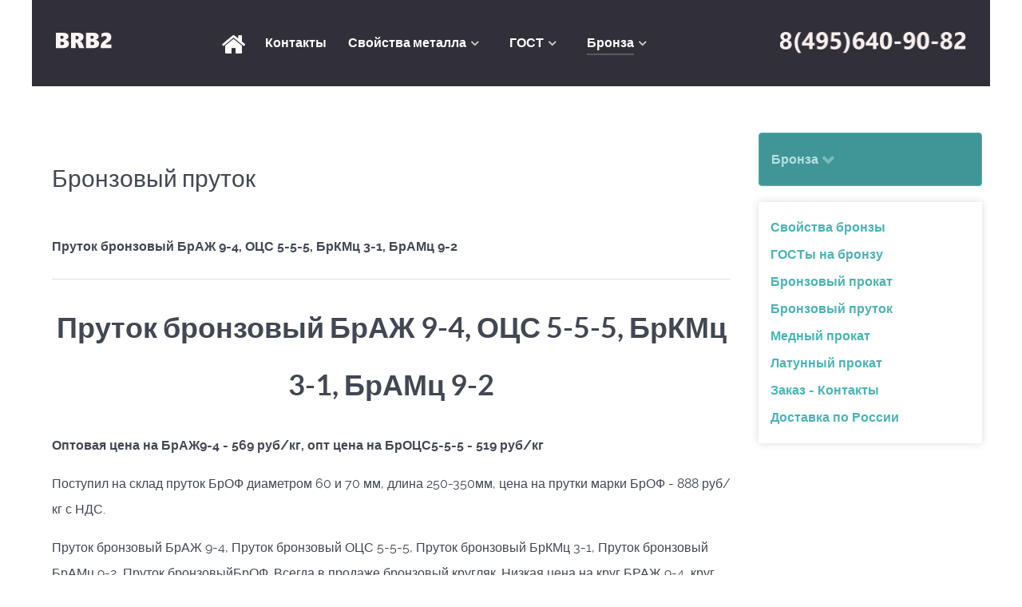

--- FILE ---
content_type: text/html; charset=utf-8
request_url: http://brb2.ru/%D0%B1%D1%80%D0%BE%D0%BD%D0%B7%D0%B0/%D0%BF%D1%80%D1%83%D1%82%D0%BE%D0%BA
body_size: 7353
content:
<!DOCTYPE html>
<html lang="ru-RU" dir="ltr">
        <head>
    
            <meta name="viewport" content="width=device-width, initial-scale=1.0">
        <meta http-equiv="X-UA-Compatible" content="IE=edge" />
        

        
            
         <meta charset="utf-8" />
	<base href="http://brb2.ru/%D0%B1%D1%80%D0%BE%D0%BD%D0%B7%D0%B0/%D0%BF%D1%80%D1%83%D1%82%D0%BE%D0%BA" />
	<meta name="description" content="Купить прутки из бронзы марок БрАЖ9-4, БрБ2, БрКМц3-1, БрОЦС5-5-5, БрАМц9-2 и других с распилом и доставкой по России по низкой цене. Круги бронзовые всех марок идиаметров." />
	<meta name="generator" content="Joomla! - Open Source Content Management" />
	<title>Бронзовый пруток</title>
	<link href="/бронза/пруток?format=feed&amp;type=rss" rel="alternate" type="application/rss+xml" title="RSS 2.0" />
	<link href="/бронза/пруток?format=feed&amp;type=atom" rel="alternate" type="application/atom+xml" title="Atom 1.0" />
	<link href="/favicon.ico" rel="shortcut icon" type="image/vnd.microsoft.icon" />
	<link href="/plugins/system/jcemediabox/css/jcemediabox.min.css?0072da39200af2a5f0dbaf1a155242cd" rel="stylesheet" />
	<link href="/media/gantry5/engines/nucleus/css-compiled/nucleus.css" rel="stylesheet" />
	<link href="/templates/g5_helium/custom/css-compiled/helium_11.css" rel="stylesheet" />
	<link href="/media/gantry5/assets/css/bootstrap-gantry.css" rel="stylesheet" />
	<link href="/media/gantry5/engines/nucleus/css-compiled/joomla.css" rel="stylesheet" />
	<link href="/media/jui/css/icomoon.css" rel="stylesheet" />
	<link href="/media/gantry5/assets/css/font-awesome.min.css" rel="stylesheet" />
	<link href="/templates/g5_helium/custom/css-compiled/helium-joomla_11.css" rel="stylesheet" />
	<link href="/templates/g5_helium/custom/css-compiled/custom_11.css" rel="stylesheet" />
	<script src="/media/jui/js/jquery.min.js?e6428ffd3ca52ef296a4ae7ed77ddae9"></script>
	<script src="/media/jui/js/jquery-noconflict.js?e6428ffd3ca52ef296a4ae7ed77ddae9"></script>
	<script src="/media/jui/js/jquery-migrate.min.js?e6428ffd3ca52ef296a4ae7ed77ddae9"></script>
	<script src="/media/system/js/caption.js?e6428ffd3ca52ef296a4ae7ed77ddae9"></script>
	<script src="/plugins/system/jcemediabox/js/jcemediabox.min.js?d67233ea942db0e502a9d3ca48545fb9"></script>
	<script src="/media/jui/js/bootstrap.min.js?e6428ffd3ca52ef296a4ae7ed77ddae9"></script>
	<script>
jQuery(window).on('load',  function() {
				new JCaption('img.caption');
			});jQuery(document).ready(function(){WfMediabox.init({"base":"\/","theme":"standard","width":"","height":"","lightbox":0,"shadowbox":0,"icons":1,"overlay":1,"overlay_opacity":0.8,"overlay_color":"#000000","transition_speed":500,"close":2,"scrolling":"fixed","labels":{"close":"Close","next":"Next","previous":"Previous","cancel":"Cancel","numbers":"{{numbers}}","numbers_count":"{{current}} of {{total}}","download":"Download"}});});
	</script>
	<link rel="canonical" href="http://brb2.ru/%D0%B1%D1%80%D0%BE%D0%BD%D0%B7%D0%B0/%D0%BF%D1%80%D1%83%D1%82%D0%BE%D0%BA" />

    
                
</head>

    <body class="gantry g-helium-style site com_content view-category layout-blog no-task dir-ltr itemid-161 outline-11 g-offcanvas-left g-default g-style-preset1">
        <!-- Yandex.Metrika counter -->
<script type="text/javascript" >
   (function(m,e,t,r,i,k,a){m[i]=m[i]||function(){(m[i].a=m[i].a||[]).push(arguments)};
   m[i].l=1*new Date();k=e.createElement(t),a=e.getElementsByTagName(t)[0],k.async=1,k.src=r,a.parentNode.insertBefore(k,a)})
   (window, document, "script", "https://mc.yandex.ru/metrika/tag.js", "ym");

   ym(52774492, "init", {
        clickmap:true,
        trackLinks:true,
        accurateTrackBounce:true
   });
</script>
<noscript><div><img src="https://mc.yandex.ru/watch/52774492" style="position:absolute; left:-9999px;" alt="" /></div></noscript>
<!-- /Yandex.Metrika counter -->
<!-- Rating@Mail.ru counter -->
<script type="text/javascript">
var _tmr = window._tmr || (window._tmr = []);
_tmr.push({id: "3089005", type: "pageView", start: (new Date()).getTime()});
(function (d, w, id) {
  if (d.getElementById(id)) return;
  var ts = d.createElement("script"); ts.type = "text/javascript"; ts.async = true; ts.id = id;
  ts.src = "https://top-fwz1.mail.ru/js/code.js";
  var f = function () {var s = d.getElementsByTagName("script")[0]; s.parentNode.insertBefore(ts, s);};
  if (w.opera == "[object Opera]") { d.addEventListener("DOMContentLoaded", f, false); } else { f(); }
})(document, window, "topmailru-code");
</script><noscript><div>
<img src="https://top-fwz1.mail.ru/counter?id=3089005;js=na" style="border:0;position:absolute;left:-9999px;" alt="Top.Mail.Ru" />
</div></noscript>
<!-- //Rating@Mail.ru counter -->
                    

        <div id="g-offcanvas"  data-g-offcanvas-swipe="1" data-g-offcanvas-css3="1">
                        <div class="g-grid">                        

        <div class="g-block size-100">
             <div id="mobile-menu-5697-particle" class="g-content g-particle">            <div id="g-mobilemenu-container" data-g-menu-breakpoint="48rem"></div>
            </div>
        </div>
            </div>
    </div>
        <div id="g-page-surround">
            <div class="g-offcanvas-hide g-offcanvas-toggle" role="navigation" data-offcanvas-toggle aria-controls="g-offcanvas" aria-expanded="false"><i class="fa fa-fw fa-bars"></i></div>                        

                                
        <div class="g-container">        <section id="g-navigation">
                                        <div class="g-grid">                        

        <div class="g-block size-100">
             <div class="g-system-messages">
                                            <div id="system-message-container">
    </div>

            
    </div>
        </div>
            </div>
                            <div class="g-grid">                        

        <div class="g-block size-17">
             <div id="logo-6872-particle" class="g-content g-particle">            <a href="/" target="_self" title="" aria-label="" rel="home" class="g-logo g-logo-helium">
                        <img src="/templates/g5_helium/images/logo/BRB2.png"  alt="" />
            </a>
            </div>
        </div>
                    

        <div class="g-block size-59">
             <div id="menu-3584-particle" class="g-content g-particle">            <nav class="g-main-nav" data-g-hover-expand="true">
        <ul class="g-toplevel">
                                                                                                                
        
                
        
                
        
        <li class="g-menu-item g-menu-item-type-component g-menu-item-105 g-standard  ">
                            <a class="g-menu-item-container" href="/" title="Главная" aria-label="Главная">
                                                <i class="fa fa-home fa-2x" aria-hidden="true"></i>
                                                    <span class="g-menu-item-content">
                            
                    </span>
                                                </a>
                                </li>
    
                                                                                                
        
                
        
                
        
        <li class="g-menu-item g-menu-item-type-component g-menu-item-188 g-standard  ">
                            <a class="g-menu-item-container" href="/контакты">
                                                                <span class="g-menu-item-content">
                                    <span class="g-menu-item-title">Контакты</span>
            
                    </span>
                                                </a>
                                </li>
    
                                                                                                
        
                
        
                
        
        <li class="g-menu-item g-menu-item-type-particle g-menu-item-particle-7wfrr g-standard  ">
                            <div class="g-menu-item-container" data-g-menuparent="">                                                                                        
            <div class="menu-item-particle">
            








    <nav class="g-main-nav" data-g-hover-expand="true">
        <ul class="g-toplevel">
                                                                                                                
        
                
        
                
        
        <li class="g-menu-item g-menu-item-type-component g-menu-item-119 g-parent g-standard g-menu-item-link-parent ">
                            <a class="g-menu-item-container" href="/publ">
                                                                <span class="g-menu-item-content">
                                    <span class="g-menu-item-title">Свойства металла</span>
            
                    </span>
                    <span class="g-menu-parent-indicator" data-g-menuparent=""></span>                            </a>
                                                                            <ul class="g-dropdown g-inactive g-fade g-dropdown-right">
            <li class="g-dropdown-column">
                        <div class="g-grid">
                        <div class="g-block size-100">
            <ul class="g-sublevel">
                <li class="g-level-1 g-go-back">
                    <a class="g-menu-item-container" href="#" data-g-menuparent=""><span>Back</span></a>
                </li>
                                                                                                                    
        
                
        
                
        
        <li class="g-menu-item g-menu-item-type-heading g-menu-item-120 g-parent  ">
                            <div class="g-menu-item-container" data-g-menuparent="">                                                                            <span class="g-nav-header g-menu-item-content">            <span class="g-menu-item-title">Свойства БрОФ</span>
            </span>
                                        <span class="g-menu-parent-indicator"></span>                            </div>                                                                <ul class="g-dropdown g-inactive g-fade g-dropdown-right">
            <li class="g-dropdown-column">
                        <div class="g-grid">
                        <div class="g-block size-100">
            <ul class="g-sublevel">
                <li class="g-level-2 g-go-back">
                    <a class="g-menu-item-container" href="#" data-g-menuparent=""><span>Back</span></a>
                </li>
                                                                                                                    
        
                
        
                
        
        <li class="g-menu-item g-menu-item-type-component g-menu-item-121  ">
                            <a class="g-menu-item-container" href="/publ/svojstva_brof/1-1-0-9">
                                                                <span class="g-menu-item-content">
                                    <span class="g-menu-item-title">Свойства БрОФ</span>
            
                    </span>
                                                </a>
                                </li>
    
    
            </ul>
        </div>
            </div>

            </li>
        </ul>
            </li>
    
                                                                                                
        
                
        
                
        
        <li class="g-menu-item g-menu-item-type-heading g-menu-item-122 g-parent  ">
                            <div class="g-menu-item-container" data-g-menuparent="">                                                                            <span class="g-nav-header g-menu-item-content">            <span class="g-menu-item-title">Свойства БрОЦС</span>
            </span>
                                        <span class="g-menu-parent-indicator"></span>                            </div>                                                                <ul class="g-dropdown g-inactive g-fade g-dropdown-right">
            <li class="g-dropdown-column">
                        <div class="g-grid">
                        <div class="g-block size-100">
            <ul class="g-sublevel">
                <li class="g-level-2 g-go-back">
                    <a class="g-menu-item-container" href="#" data-g-menuparent=""><span>Back</span></a>
                </li>
                                                                                                                    
        
                
        
                
        
        <li class="g-menu-item g-menu-item-type-component g-menu-item-123  ">
                            <a class="g-menu-item-container" href="/publ/svojstva_brocs/1-1-0-8">
                                                                <span class="g-menu-item-content">
                                    <span class="g-menu-item-title">Свойства БрОЦС</span>
            
                    </span>
                                                </a>
                                </li>
    
    
            </ul>
        </div>
            </div>

            </li>
        </ul>
            </li>
    
                                                                                                
        
                
        
                
        
        <li class="g-menu-item g-menu-item-type-heading g-menu-item-124 g-parent  ">
                            <div class="g-menu-item-container" data-g-menuparent="">                                                                            <span class="g-nav-header g-menu-item-content">            <span class="g-menu-item-title">Свойства БрКМц</span>
            </span>
                                        <span class="g-menu-parent-indicator"></span>                            </div>                                                                <ul class="g-dropdown g-inactive g-fade g-dropdown-right">
            <li class="g-dropdown-column">
                        <div class="g-grid">
                        <div class="g-block size-100">
            <ul class="g-sublevel">
                <li class="g-level-2 g-go-back">
                    <a class="g-menu-item-container" href="#" data-g-menuparent=""><span>Back</span></a>
                </li>
                                                                                                                    
        
                
        
                
        
        <li class="g-menu-item g-menu-item-type-component g-menu-item-125  ">
                            <a class="g-menu-item-container" href="/publ/svojstva_brkmc/1-1-0-7">
                                                                <span class="g-menu-item-content">
                                    <span class="g-menu-item-title">Свойства БрКМц</span>
            
                    </span>
                                                </a>
                                </li>
    
    
            </ul>
        </div>
            </div>

            </li>
        </ul>
            </li>
    
                                                                                                
        
                
        
                
        
        <li class="g-menu-item g-menu-item-type-heading g-menu-item-126 g-parent  ">
                            <div class="g-menu-item-container" data-g-menuparent="">                                                                            <span class="g-nav-header g-menu-item-content">            <span class="g-menu-item-title">Свойства БрАЖ9-4</span>
            </span>
                                        <span class="g-menu-parent-indicator"></span>                            </div>                                                                <ul class="g-dropdown g-inactive g-fade g-dropdown-right">
            <li class="g-dropdown-column">
                        <div class="g-grid">
                        <div class="g-block size-100">
            <ul class="g-sublevel">
                <li class="g-level-2 g-go-back">
                    <a class="g-menu-item-container" href="#" data-g-menuparent=""><span>Back</span></a>
                </li>
                                                                                                                    
        
                
        
                
        
        <li class="g-menu-item g-menu-item-type-component g-menu-item-127  ">
                            <a class="g-menu-item-container" href="/publ/bronza_brazh_svoistva/1-1-0-6">
                                                                <span class="g-menu-item-content">
                                    <span class="g-menu-item-title">Свойства БрАЖ9-4</span>
            
                    </span>
                                                </a>
                                </li>
    
    
            </ul>
        </div>
            </div>

            </li>
        </ul>
            </li>
    
                                                                                                
        
                
        
                
        
        <li class="g-menu-item g-menu-item-type-heading g-menu-item-128 g-parent  ">
                            <div class="g-menu-item-container" data-g-menuparent="">                                                                            <span class="g-nav-header g-menu-item-content">            <span class="g-menu-item-title">Физические свойства бронзы</span>
            </span>
                                        <span class="g-menu-parent-indicator"></span>                            </div>                                                                <ul class="g-dropdown g-inactive g-fade g-dropdown-right">
            <li class="g-dropdown-column">
                        <div class="g-grid">
                        <div class="g-block size-100">
            <ul class="g-sublevel">
                <li class="g-level-2 g-go-back">
                    <a class="g-menu-item-container" href="#" data-g-menuparent=""><span>Back</span></a>
                </li>
                                                                                                                    
        
                
        
                
        
        <li class="g-menu-item g-menu-item-type-component g-menu-item-129  ">
                            <a class="g-menu-item-container" href="/publ/fizicheskie_svojstva_bronzy_bronzovykh_splavov/1-1-0-5">
                                                                <span class="g-menu-item-content">
                                    <span class="g-menu-item-title">Физические свойства бронзы</span>
            
                    </span>
                                                </a>
                                </li>
    
    
            </ul>
        </div>
            </div>

            </li>
        </ul>
            </li>
    
                                                                                                
        
                
        
                
        
        <li class="g-menu-item g-menu-item-type-component g-menu-item-132  ">
                            <a class="g-menu-item-container" href="/publ/1-1-0-2">
                                                                <span class="g-menu-item-content">
                                    <span class="g-menu-item-title">БРОНЗА - СОСТАВ БРОНЗ, СВОЙСТВА БРОНЗ, ПЛОТНОСТЬ БРОНЗЫ</span>
            
                    </span>
                                                </a>
                                </li>
    
                                                                                                
        
                
        
                
        
        <li class="g-menu-item g-menu-item-type-component g-menu-item-130  ">
                            <a class="g-menu-item-container" href="/publ/1-1-0-4">
                                                                <span class="g-menu-item-content">
                                    <span class="g-menu-item-title">Сплавы на медной основе - бронзы, латуни</span>
            
                    </span>
                                                </a>
                                </li>
    
                                                                                                
        
                
        
                
        
        <li class="g-menu-item g-menu-item-type-component g-menu-item-131  ">
                            <a class="g-menu-item-container" href="/publ/1-1-0-3">
                                                                <span class="g-menu-item-content">
                                    <span class="g-menu-item-title">Основные свойства бронзы БрБ2</span>
            
                    </span>
                                                </a>
                                </li>
    
                                                                                                
        
                
        
                
        
        <li class="g-menu-item g-menu-item-type-component g-menu-item-133  ">
                            <a class="g-menu-item-container" href="/publ/1-1-0-1">
                                                                <span class="g-menu-item-content">
                                    <span class="g-menu-item-title">Сварка бронзы</span>
            
                    </span>
                                                </a>
                                </li>
    
                                                                                                
        
                
        
                
        
        <li class="g-menu-item g-menu-item-type-heading g-menu-item-142 g-parent  ">
                            <div class="g-menu-item-container" data-g-menuparent="">                                                                            <span class="g-nav-header g-menu-item-content">            <span class="g-menu-item-title">Метод непрерывного литья бронзы</span>
            </span>
                                        <span class="g-menu-parent-indicator"></span>                            </div>                                                                <ul class="g-dropdown g-inactive g-fade g-dropdown-right">
            <li class="g-dropdown-column">
                        <div class="g-grid">
                        <div class="g-block size-100">
            <ul class="g-sublevel">
                <li class="g-level-2 g-go-back">
                    <a class="g-menu-item-container" href="#" data-g-menuparent=""><span>Back</span></a>
                </li>
                                                                                                                    
        
                
        
                
        
        <li class="g-menu-item g-menu-item-type-component g-menu-item-143  ">
                            <a class="g-menu-item-container" href="/publ/metod_nepreryvnogo_litja_bronzy/1-1-0-13">
                                                                <span class="g-menu-item-content">
                                    <span class="g-menu-item-title">Метод непрерывного литья бронзы</span>
            
                    </span>
                                                </a>
                                </li>
    
    
            </ul>
        </div>
            </div>

            </li>
        </ul>
            </li>
    
                                                                                                
        
                
        
                
        
        <li class="g-menu-item g-menu-item-type-heading g-menu-item-144 g-parent  ">
                            <div class="g-menu-item-container" data-g-menuparent="">                                                                            <span class="g-nav-header g-menu-item-content">            <span class="g-menu-item-title">Применение алюминиевых бронз</span>
            </span>
                                        <span class="g-menu-parent-indicator"></span>                            </div>                                                                <ul class="g-dropdown g-inactive g-fade g-dropdown-right">
            <li class="g-dropdown-column">
                        <div class="g-grid">
                        <div class="g-block size-100">
            <ul class="g-sublevel">
                <li class="g-level-2 g-go-back">
                    <a class="g-menu-item-container" href="#" data-g-menuparent=""><span>Back</span></a>
                </li>
                                                                                                                    
        
                
        
                
        
        <li class="g-menu-item g-menu-item-type-component g-menu-item-145  ">
                            <a class="g-menu-item-container" href="/publ/primenenie_aljuminievykh_bronz/1-1-0-12">
                                                                <span class="g-menu-item-content">
                                    <span class="g-menu-item-title">Применение алюминиевых бронз</span>
            
                    </span>
                                                </a>
                                </li>
    
    
            </ul>
        </div>
            </div>

            </li>
        </ul>
            </li>
    
                                                                                                
        
                
        
                
        
        <li class="g-menu-item g-menu-item-type-heading g-menu-item-146 g-parent  ">
                            <div class="g-menu-item-container" data-g-menuparent="">                                                                            <span class="g-nav-header g-menu-item-content">            <span class="g-menu-item-title">Никельсодержащие нержавеющие стали</span>
            </span>
                                        <span class="g-menu-parent-indicator"></span>                            </div>                                                                <ul class="g-dropdown g-inactive g-fade g-dropdown-right">
            <li class="g-dropdown-column">
                        <div class="g-grid">
                        <div class="g-block size-100">
            <ul class="g-sublevel">
                <li class="g-level-2 g-go-back">
                    <a class="g-menu-item-container" href="#" data-g-menuparent=""><span>Back</span></a>
                </li>
                                                                                                                    
        
                
        
                
        
        <li class="g-menu-item g-menu-item-type-component g-menu-item-147  ">
                            <a class="g-menu-item-container" href="/publ/nikelsoderzhashhie_nerzhavejushhie_stali/1-1-0-11">
                                                                <span class="g-menu-item-content">
                                    <span class="g-menu-item-title">Никельсодержащие нержавеющие стали</span>
            
                    </span>
                                                </a>
                                </li>
    
    
            </ul>
        </div>
            </div>

            </li>
        </ul>
            </li>
    
                                                                                                
        
                
        
                
        
        <li class="g-menu-item g-menu-item-type-heading g-menu-item-138 g-parent  ">
                            <div class="g-menu-item-container" data-g-menuparent="">                                                                            <span class="g-nav-header g-menu-item-content">            <span class="g-menu-item-title">Бронза БрАМц9-2 - свойства и применение</span>
            </span>
                                        <span class="g-menu-parent-indicator"></span>                            </div>                                                                <ul class="g-dropdown g-inactive g-fade g-dropdown-right">
            <li class="g-dropdown-column">
                        <div class="g-grid">
                        <div class="g-block size-100">
            <ul class="g-sublevel">
                <li class="g-level-2 g-go-back">
                    <a class="g-menu-item-container" href="#" data-g-menuparent=""><span>Back</span></a>
                </li>
                                                                                                                    
        
                
        
                
        
        <li class="g-menu-item g-menu-item-type-component g-menu-item-139  ">
                            <a class="g-menu-item-container" href="/publ/bronza_bramc9_2_svojstva_i_primenenie/1-1-0-15">
                                                                <span class="g-menu-item-content">
                                    <span class="g-menu-item-title">Бронза БрАМц9-2</span>
            
                    </span>
                                                </a>
                                </li>
    
    
            </ul>
        </div>
            </div>

            </li>
        </ul>
            </li>
    
                                                                                                
        
                
        
                
        
        <li class="g-menu-item g-menu-item-type-heading g-menu-item-140 g-parent  ">
                            <div class="g-menu-item-container" data-g-menuparent="">                                                                            <span class="g-nav-header g-menu-item-content">            <span class="g-menu-item-title">Применение БрОЦС5-5-5</span>
            </span>
                                        <span class="g-menu-parent-indicator"></span>                            </div>                                                                <ul class="g-dropdown g-inactive g-fade g-dropdown-right">
            <li class="g-dropdown-column">
                        <div class="g-grid">
                        <div class="g-block size-100">
            <ul class="g-sublevel">
                <li class="g-level-2 g-go-back">
                    <a class="g-menu-item-container" href="#" data-g-menuparent=""><span>Back</span></a>
                </li>
                                                                                                                    
        
                
        
                
        
        <li class="g-menu-item g-menu-item-type-component g-menu-item-141  ">
                            <a class="g-menu-item-container" href="/publ/primenenie_brocs5_5_5/1-1-0-14">
                                                                <span class="g-menu-item-content">
                                    <span class="g-menu-item-title">Применение БрОЦС 5-5-5</span>
            
                    </span>
                                                </a>
                                </li>
    
    
            </ul>
        </div>
            </div>

            </li>
        </ul>
            </li>
    
                                                                                                
        
                
        
                
        
        <li class="g-menu-item g-menu-item-type-heading g-menu-item-148 g-parent  ">
                            <div class="g-menu-item-container" data-g-menuparent="">                                                                            <span class="g-nav-header g-menu-item-content">            <span class="g-menu-item-title">Производство меди</span>
            </span>
                                        <span class="g-menu-parent-indicator"></span>                            </div>                                                                <ul class="g-dropdown g-inactive g-fade g-dropdown-right">
            <li class="g-dropdown-column">
                        <div class="g-grid">
                        <div class="g-block size-100">
            <ul class="g-sublevel">
                <li class="g-level-2 g-go-back">
                    <a class="g-menu-item-container" href="#" data-g-menuparent=""><span>Back</span></a>
                </li>
                                                                                                                    
        
                
        
                
        
        <li class="g-menu-item g-menu-item-type-component g-menu-item-149  ">
                            <a class="g-menu-item-container" href="/publ/proizvodstvo_medi/1-1-0-10">
                                                                <span class="g-menu-item-content">
                                    <span class="g-menu-item-title">Производство меди</span>
            
                    </span>
                                                </a>
                                </li>
    
    
            </ul>
        </div>
            </div>

            </li>
        </ul>
            </li>
    
                                                                                                
        
                
        
                
        
        <li class="g-menu-item g-menu-item-type-heading g-menu-item-135 g-parent  ">
                            <div class="g-menu-item-container" data-g-menuparent="">                                                                            <span class="g-nav-header g-menu-item-content">            <span class="g-menu-item-title">Латунь</span>
            </span>
                                        <span class="g-menu-parent-indicator"></span>                            </div>                                                                <ul class="g-dropdown g-inactive g-fade g-dropdown-right">
            <li class="g-dropdown-column">
                        <div class="g-grid">
                        <div class="g-block size-100">
            <ul class="g-sublevel">
                <li class="g-level-2 g-go-back">
                    <a class="g-menu-item-container" href="#" data-g-menuparent=""><span>Back</span></a>
                </li>
                                                                                                                    
        
                
        
                
        
        <li class="g-menu-item g-menu-item-type-heading g-menu-item-136 g-parent  ">
                            <div class="g-menu-item-container" data-g-menuparent="">                                                                            <span class="g-nav-header g-menu-item-content">            <span class="g-menu-item-title">Латунь Л63</span>
            </span>
                                        <span class="g-menu-parent-indicator"></span>                            </div>                                                                <ul class="g-dropdown g-inactive g-fade g-dropdown-right">
            <li class="g-dropdown-column">
                        <div class="g-grid">
                        <div class="g-block size-100">
            <ul class="g-sublevel">
                <li class="g-level-3 g-go-back">
                    <a class="g-menu-item-container" href="#" data-g-menuparent=""><span>Back</span></a>
                </li>
                                                                                                                    
        
                
        
                
        
        <li class="g-menu-item g-menu-item-type-component g-menu-item-137  ">
                            <a class="g-menu-item-container" href="/publ/latun/latun_l63/2-1-0-16">
                                                                <span class="g-menu-item-content">
                                    <span class="g-menu-item-title">Латунь Л63</span>
            
                    </span>
                                                </a>
                                </li>
    
    
            </ul>
        </div>
            </div>

            </li>
        </ul>
            </li>
    
    
            </ul>
        </div>
            </div>

            </li>
        </ul>
            </li>
    
    
            </ul>
        </div>
            </div>

            </li>
        </ul>
            </li>
    
    
        </ul>
    </nav>
    </div>
    
                                                                    </div>                    </li>
    
                                                                                                
        
                
        
                
        
        <li class="g-menu-item g-menu-item-type-particle g-menu-item-particle-tp1iu g-standard  ">
                            <div class="g-menu-item-container" data-g-menuparent="">                                                                                        
            <div class="menu-item-particle">
            








    <nav class="g-main-nav" data-g-hover-expand="true">
        <ul class="g-toplevel">
                                                                                                                
        
                
        
                
        
        <li class="g-menu-item g-menu-item-type-component g-menu-item-150 g-parent g-standard g-menu-item-link-parent ">
                            <a class="g-menu-item-container" href="/load">
                                                                <span class="g-menu-item-content">
                                    <span class="g-menu-item-title">ГОСТ</span>
            
                    </span>
                    <span class="g-menu-parent-indicator" data-g-menuparent=""></span>                            </a>
                                                                            <ul class="g-dropdown g-inactive g-fade g-dropdown-right">
            <li class="g-dropdown-column">
                        <div class="g-grid">
                        <div class="g-block size-100">
            <ul class="g-sublevel">
                <li class="g-level-1 g-go-back">
                    <a class="g-menu-item-container" href="#" data-g-menuparent=""><span>Back</span></a>
                </li>
                                                                                                                    
        
                
        
                
        
        <li class="g-menu-item g-menu-item-type-component g-menu-item-151  ">
                            <a class="g-menu-item-container" href="/load/1-1-0-7">
                                                                <span class="g-menu-item-content">
                                    <span class="g-menu-item-title">ГОСТ 15835-70</span>
            
                    </span>
                                                </a>
                                </li>
    
                                                                                                
        
                
        
                
        
        <li class="g-menu-item g-menu-item-type-component g-menu-item-152  ">
                            <a class="g-menu-item-container" href="/load/1-1-0-6">
                                                                <span class="g-menu-item-content">
                                    <span class="g-menu-item-title">ГОСТ 15834-77</span>
            
                    </span>
                                                </a>
                                </li>
    
                                                                                                
        
                
        
                
        
        <li class="g-menu-item g-menu-item-type-component g-menu-item-153  ">
                            <a class="g-menu-item-container" href="/load/1-1-0-5">
                                                                <span class="g-menu-item-content">
                                    <span class="g-menu-item-title">ГОСТ 15471-77</span>
            
                    </span>
                                                </a>
                                </li>
    
                                                                                                
        
                
        
                
        
        <li class="g-menu-item g-menu-item-type-component g-menu-item-154  ">
                            <a class="g-menu-item-container" href="/load/1-1-0-4">
                                                                <span class="g-menu-item-content">
                                    <span class="g-menu-item-title">ГОСТ 4748-92 БрКМц3-1 </span>
            
                    </span>
                                                </a>
                                </li>
    
                                                                                                
        
                
        
                
        
        <li class="g-menu-item g-menu-item-type-component g-menu-item-155  ">
                            <a class="g-menu-item-container" href="/load/1-1-0-3">
                                                                <span class="g-menu-item-content">
                                    <span class="g-menu-item-title">ГОСТ 1595-90 </span>
            
                    </span>
                                                </a>
                                </li>
    
                                                                                                
        
                
        
                
        
        <li class="g-menu-item g-menu-item-type-component g-menu-item-156  ">
                            <a class="g-menu-item-container" href="/load/1-1-0-2">
                                                                <span class="g-menu-item-content">
                                    <span class="g-menu-item-title">ГОСТ 1789-70  ПОЛОСЫ И ЛЕНТЫ ИЗ БЕРИЛЛИЕВОЙ БРОНЗЫ</span>
            
                    </span>
                                                </a>
                                </li>
    
                                                                                                
        
                
        
                
        
        <li class="g-menu-item g-menu-item-type-component g-menu-item-157  ">
                            <a class="g-menu-item-container" href="/load/1-1-0-1">
                                                                <span class="g-menu-item-content">
                                    <span class="g-menu-item-title">ГОСТ 5222-72</span>
            
                    </span>
                                                </a>
                                </li>
    
    
            </ul>
        </div>
            </div>

            </li>
        </ul>
            </li>
    
    
        </ul>
    </nav>
    </div>
    
                                                                    </div>                    </li>
    
                                                                                                
        
                
        
                
        
        <li class="g-menu-item g-menu-item-type-particle g-menu-item-particle-uc1nt g-standard  ">
                            <div class="g-menu-item-container" data-g-menuparent="">                                                                                        
            <div class="menu-item-particle">
            








    <nav class="g-main-nav" data-g-hover-expand="true">
        <ul class="g-toplevel">
                                                                                                                
        
                
        
                
        
        <li class="g-menu-item g-menu-item-type-component g-menu-item-194 g-parent active g-standard g-menu-item-link-parent ">
                            <a class="g-menu-item-container" href="/бронза">
                                                                <span class="g-menu-item-content">
                                    <span class="g-menu-item-title">Бронза</span>
            
                    </span>
                    <span class="g-menu-parent-indicator" data-g-menuparent=""></span>                            </a>
                                                                            <ul class="g-dropdown g-inactive g-fade g-dropdown-right">
            <li class="g-dropdown-column">
                        <div class="g-grid">
                        <div class="g-block size-100">
            <ul class="g-sublevel">
                <li class="g-level-1 g-go-back">
                    <a class="g-menu-item-container" href="#" data-g-menuparent=""><span>Back</span></a>
                </li>
                                                                                                                    
        
                
        
                
        
        <li class="g-menu-item g-menu-item-type-component g-menu-item-161 g-parent active g-menu-item-link-parent ">
                            <a class="g-menu-item-container" href="/бронза/пруток">
                                                                <span class="g-menu-item-content">
                                    <span class="g-menu-item-title">Бронзовый пруток</span>
            
                    </span>
                    <span class="g-menu-parent-indicator" data-g-menuparent=""></span>                            </a>
                                                                            <ul class="g-dropdown g-inactive g-fade g-dropdown-right">
            <li class="g-dropdown-column">
                        <div class="g-grid">
                        <div class="g-block size-100">
            <ul class="g-sublevel">
                <li class="g-level-2 g-go-back">
                    <a class="g-menu-item-container" href="#" data-g-menuparent=""><span>Back</span></a>
                </li>
                                                                                                                    
        
                
        
                
        
        <li class="g-menu-item g-menu-item-type-component g-menu-item-162  ">
                            <a class="g-menu-item-container" href="/бронза/пруток/броф">
                                                                <span class="g-menu-item-content">
                                    <span class="g-menu-item-title">Пруток БрОФ</span>
            
                    </span>
                                                </a>
                                </li>
    
                                                                                                
        
                
        
                
        
        <li class="g-menu-item g-menu-item-type-component g-menu-item-195  ">
                            <a class="g-menu-item-container" href="/бронза/пруток/браж">
                                                                <span class="g-menu-item-content">
                                    <span class="g-menu-item-title">Пруток БрАЖ9-4</span>
            
                    </span>
                                                </a>
                                </li>
    
                                                                                                
        
                
        
                
        
        <li class="g-menu-item g-menu-item-type-component g-menu-item-196  ">
                            <a class="g-menu-item-container" href="/бронза/пруток/оцс">
                                                                <span class="g-menu-item-content">
                                    <span class="g-menu-item-title">Пруток ОЦС5-5-5</span>
            
                    </span>
                                                </a>
                                </li>
    
                                                                                                
        
                
        
                
        
        <li class="g-menu-item g-menu-item-type-component g-menu-item-197  ">
                            <a class="g-menu-item-container" href="/бронза/пруток/брб2">
                                                                <span class="g-menu-item-content">
                                    <span class="g-menu-item-title">Пруток БрБ2</span>
            
                    </span>
                                                </a>
                                </li>
    
                                                                                                
        
                
        
                
        
        <li class="g-menu-item g-menu-item-type-component g-menu-item-198  ">
                            <a class="g-menu-item-container" href="/бронза/пруток/бркмц3-1">
                                                                <span class="g-menu-item-content">
                                    <span class="g-menu-item-title">Пруток БрКМц3-1</span>
            
                    </span>
                                                </a>
                                </li>
    
                                                                                                
        
                
        
                
        
        <li class="g-menu-item g-menu-item-type-component g-menu-item-199  ">
                            <a class="g-menu-item-container" href="/бронза/пруток/брамц9-2">
                                                                <span class="g-menu-item-content">
                                    <span class="g-menu-item-title">Пруток БрАМц9-2</span>
            
                    </span>
                                                </a>
                                </li>
    
    
            </ul>
        </div>
            </div>

            </li>
        </ul>
            </li>
    
                                                                                                
        
                
        
                
        
        <li class="g-menu-item g-menu-item-type-component g-menu-item-163  ">
                            <a class="g-menu-item-container" href="/бронза/втулка">
                                                                <span class="g-menu-item-content">
                                    <span class="g-menu-item-title">Бронзовая втулка</span>
            
                    </span>
                                                </a>
                                </li>
    
                                                                                                
        
                
        
                
        
        <li class="g-menu-item g-menu-item-type-component g-menu-item-164  ">
                            <a class="g-menu-item-container" href="/бронза/проволока">
                                                                <span class="g-menu-item-content">
                                    <span class="g-menu-item-title">Бронзовая проволока</span>
            
                    </span>
                                                </a>
                                </li>
    
                                                                                                
        
                
        
                
        
        <li class="g-menu-item g-menu-item-type-component g-menu-item-165  ">
                            <a class="g-menu-item-container" href="/бронза/лента">
                                                                <span class="g-menu-item-content">
                                    <span class="g-menu-item-title">Бронзовая лента</span>
            
                    </span>
                                                </a>
                                </li>
    
    
            </ul>
        </div>
            </div>

            </li>
        </ul>
            </li>
    
    
        </ul>
    </nav>
    </div>
    
                                                                    </div>                    </li>
    
    
        </ul>
    </nav>
            </div>
        </div>
                    

        <div class="g-block size-24">
             <div id="logo-7359-particle" class="g-content g-particle">            <a href="/" target="_self" title="" aria-label="" rel="home" class="g-logo g-logo-helium">
                        <img src="/templates/g5_helium/images/logo/BRB2-tel-office.png"  alt="" />
            </a>
            </div>
        </div>
            </div>
            
    </section></div>
                
                                
    
    
            <div class="g-container">    <section id="g-container-main" class="g-wrapper">
                            <div class="g-grid">                        

        <div class="g-block size-75">
             <main id="g-mainbar">
                                        <div class="g-grid">                        

        <div class="g-block size-100">
             <div class="g-content">
                                                            <div class="platform-content row-fluid"><div class="span12"><div class="blog" itemscope itemtype="https://schema.org/Blog">
	
			<h2> 							<span class="subheading-category">Бронзовый пруток</span>
					</h2>
		
	
			<div class="category-desc clearfix">
													<p><b>Пруток бронзовый БрАЖ 9-4, ОЦС 5-5-5, БрКМц 3-1, БрАМц 9-2</b></p>
<hr id="system-readmore" />
<h1 style="text-align: center;"><b>Пруток бронзовый БрАЖ 9-4, ОЦС 5-5-5, БрКМц 3-1, БрАМц 9-2</b></h1>
<p><strong>Оптовая цена на&nbsp;БрАЖ9-4 - 569 руб/кг, опт цена на&nbsp;БрОЦС5-5-5 - 519 руб/кг</strong></p>
<p>Поступил на склад пруток БрОФ диаметром 60 и 70 мм, длина 250-350мм, цена на прутки марки БрОФ - 888 руб/кг с НДС.</p>
<p>Пруток бронзовый БрАЖ 9-4, Пруток бронзовый ОЦС 5-5-5, Пруток бронзовый БрКМц 3-1, Пруток бронзовый БрАМц 9-2, Пруток бронзовыйБрОФ. Всегда в продаже бронзовый кругляк. Низкая цена на круг БРАЖ 9-4, круг ОЦС 5-5-5, круг БрКМц 3-1.</p>
<ul>
<li><a class="jcepopup zoom-right" href="/images/SKLAD/BRAZH.pdf" data-mediabox="1" data-mediabox-width="900" data-mediabox-height="500">Наличие прутка БрАЖ</a></li>
<li><a class="jcepopup zoom-right" href="/images/SKLAD/BROZS.pdf" data-mediabox="1" data-mediabox-width="900" data-mediabox-height="600">Наличие прутка ОЦС</a></li>
<li><a class="jcepopup zoom-right" href="/images/SKLAD/BRB2.pdf" data-mediabox="1" data-mediabox-width="900" data-mediabox-height="600">Наличие прутка БрБ2</a></li>
<li><a class="jcepopup zoom-right" href="/images/SKLAD/BRKMZ.pdf" data-mediabox="1" data-mediabox-width="900" data-mediabox-height="600">Наличие прутка БрКМц</a></li>
<li><a class="jcepopup zoom-right" href="/images/SKLAD/BRAMZ.pdf" data-mediabox="1" data-mediabox-width="900" data-mediabox-height="600">Наличие прутка БрАМц</a></li>
</ul>
<div align="center"><b>Прокат бронза круг БрАЖ9-4 Ø50мм, цена 579 руб/кг, в наличии на складе 1,9 тн. Регулярные поставки бронзового прутка.</b></div>
<p><a title="Заказ цветного металла" href="http://poliasmet.ru" target="_blank" rel="noopener">Купить бронзу, латунь, медь, алюминий, титан, никель, цинк</a></p>
<p>Прайс-лист на бронзовый пруток <br />&nbsp;</p>
<table border="2" align="center">
<tbody>
<tr>
<td>
<p><strong>Марка бронзового прутка</strong></p>
</td>
<td>
<p>Диаметры, мм</p>
</td>
<td>
<p>Цена с НДС</p>
</td>
</tr>
<tr>
<td>Бронзовый пруток БрАЖ9-4</td>
<td>16мм-350мм</td>
<td>589</td>
</tr>
<tr>
<td>Бронзовый пруток БрОЦС5-5-5</td>
<td>20мм-250мм</td>
<td>529</td>
</tr>
<tr>
<td>Бронзовый пруток БрАМц9-2</td>
<td>12мм-150мм</td>
<td>629</td>
</tr>
<tr>
<td>Бронзовый пруток БрКМц 3-1</td>
<td>5мм-120мм</td>
<td>1299</td>
</tr>
<tr>
<td>Бронзовый пруток БрБ2</td>
<td>5мм-120мм</td>
<td>4779</td>
</tr>
<tr>
<td>Бронзовый пруток БрОФ</td>
<td>20мм-220мм</td>
<td>889</td>
</tr>
</tbody>
</table>
<p align="center">Цена на бронзовый круг на 17.07.2019</p>
<p>Бронзовый пруток БрАЖ, ОЦС, БрКМц, БрБ2, БрАМц, БрОФ со склада в Москве.</p>								</div>
	
	
		
	
																	<div class="items-row cols-2 row-0 row-fluid clearfix">
						<div class="span6">
				<div class="item column-1"
					itemprop="blogPost" itemscope itemtype="https://schema.org/BlogPosting">
					

	<div class="page-header">
					<h2 itemprop="name">
									<a href="/бронза/пруток/брб2" itemprop="url">
						Пруток БрБ2					</a>
							</h2>
				
		
				
			</div>







<p>Пруток БрБ2 купить из наличия по выгодной цене.</p>




				</div>
				<!-- end item -->
							</div><!-- end span -->
														<div class="span6">
				<div class="item column-2"
					itemprop="blogPost" itemscope itemtype="https://schema.org/BlogPosting">
					

	<div class="page-header">
					<h2 itemprop="name">
									<a href="/бронза/пруток/оцс" itemprop="url">
						Пруток ОЦС5-5-5					</a>
							</h2>
				
		
				
			</div>







<p>Пруток БРОЦС5-5-5 купить из наличия по выгодной цене.</p>




				</div>
				<!-- end item -->
							</div><!-- end span -->
							</div><!-- end row -->
																			<div class="items-row cols-2 row-1 row-fluid clearfix">
						<div class="span6">
				<div class="item column-1"
					itemprop="blogPost" itemscope itemtype="https://schema.org/BlogPosting">
					

	<div class="page-header">
					<h2 itemprop="name">
									<a href="/бронза/пруток/бркмц3-1" itemprop="url">
						Пруток БрКМц3-1					</a>
							</h2>
				
		
				
			</div>







<p>Пруток БрКМц3-1 купить из наличия по выгодной цене.</p>




				</div>
				<!-- end item -->
							</div><!-- end span -->
														<div class="span6">
				<div class="item column-2"
					itemprop="blogPost" itemscope itemtype="https://schema.org/BlogPosting">
					

	<div class="page-header">
					<h2 itemprop="name">
									<a href="/бронза/пруток/браж" itemprop="url">
						Пруток БрАЖ9-4					</a>
							</h2>
				
		
				
			</div>







<p>Пруток БрАЖ9-4 купить из наличия по выгодной цене.</p>




				</div>
				<!-- end item -->
							</div><!-- end span -->
							</div><!-- end row -->
																			<div class="items-row cols-2 row-2 row-fluid clearfix">
						<div class="span6">
				<div class="item column-1"
					itemprop="blogPost" itemscope itemtype="https://schema.org/BlogPosting">
					

	<div class="page-header">
					<h2 itemprop="name">
									<a href="/бронза/пруток/брамц9-2" itemprop="url">
						Пруток БрАМц9-2					</a>
							</h2>
				
		
				
			</div>







<p>Пруток БрАМц9-2 купить из наличия со склада по выгодной цене.</p>




				</div>
				<!-- end item -->
							</div><!-- end span -->
														<div class="span6">
				<div class="item column-2"
					itemprop="blogPost" itemscope itemtype="https://schema.org/BlogPosting">
					

	<div class="page-header">
					<h2 itemprop="name">
									<a href="/бронза/пруток/броф" itemprop="url">
						Пруток БрОФ					</a>
							</h2>
				
		
				
			</div>







<p>Бронзовый <strong>пруток БрОФ7-0,2 и БРОФ 10-1</strong> купить из наличия по выгодной цене.<strong><br /></strong></p>




				</div>
				<!-- end item -->
							</div><!-- end span -->
							</div><!-- end row -->
						
	
		</div></div></div>
    
            
    </div>
        </div>
            </div>
            
    </main>
        </div>
                    

        <div class="g-block size-25">
             <aside id="g-sidebar">
                                        <div class="g-grid">                        

        <div class="g-block size-100 box1 rounded box-outline">
             <div id="menu-9275-particle" class="g-content g-particle">            <nav class="g-main-nav" data-g-hover-expand="true">
        <ul class="g-toplevel">
                                                                                                                
        
                
        
                
        
        <li class="g-menu-item g-menu-item-type-component g-menu-item-194 g-parent active g-standard g-menu-item-link-parent " title="Бронза">
                            <a class="g-menu-item-container" href="/бронза">
                                                                <span class="g-menu-item-content">
                                    <span class="g-menu-item-title">Бронза</span>
            
                    </span>
                    <span class="g-menu-parent-indicator" data-g-menuparent=""></span>                            </a>
                                                                            <ul class="g-dropdown g-inactive g-fade g-dropdown-right">
            <li class="g-dropdown-column">
                        <div class="g-grid">
                        <div class="g-block size-100">
            <ul class="g-sublevel">
                <li class="g-level-1 g-go-back">
                    <a class="g-menu-item-container" href="#" data-g-menuparent=""><span>Back</span></a>
                </li>
                                                                                                                    
        
                
        
                
        
        <li class="g-menu-item g-menu-item-type-component g-menu-item-161 g-parent active g-menu-item-link-parent " title="Бронзовый пруток">
                            <a class="g-menu-item-container" href="/бронза/пруток">
                                                                <span class="g-menu-item-content">
                                    <span class="g-menu-item-title">Бронзовый пруток</span>
            
                    </span>
                    <span class="g-menu-parent-indicator" data-g-menuparent=""></span>                            </a>
                                                                            <ul class="g-dropdown g-inactive g-fade g-dropdown-right">
            <li class="g-dropdown-column">
                        <div class="g-grid">
                        <div class="g-block size-100">
            <ul class="g-sublevel">
                <li class="g-level-2 g-go-back">
                    <a class="g-menu-item-container" href="#" data-g-menuparent=""><span>Back</span></a>
                </li>
                                                                                                                    
        
                
        
                
        
        <li class="g-menu-item g-menu-item-type-component g-menu-item-162  " title="Пруток БрОФ">
                            <a class="g-menu-item-container" href="/бронза/пруток/броф">
                                                                <span class="g-menu-item-content">
                                    <span class="g-menu-item-title">Пруток БрОФ</span>
            
                    </span>
                                                </a>
                                </li>
    
                                                                                                
        
                
        
                
        
        <li class="g-menu-item g-menu-item-type-component g-menu-item-195  " title="Пруток БрАЖ9-4">
                            <a class="g-menu-item-container" href="/бронза/пруток/браж">
                                                                <span class="g-menu-item-content">
                                    <span class="g-menu-item-title">Пруток БрАЖ9-4</span>
            
                    </span>
                                                </a>
                                </li>
    
                                                                                                
        
                
        
                
        
        <li class="g-menu-item g-menu-item-type-component g-menu-item-196  " title="Пруток ОЦС5-5-5">
                            <a class="g-menu-item-container" href="/бронза/пруток/оцс">
                                                                <span class="g-menu-item-content">
                                    <span class="g-menu-item-title">Пруток ОЦС5-5-5</span>
            
                    </span>
                                                </a>
                                </li>
    
                                                                                                
        
                
        
                
        
        <li class="g-menu-item g-menu-item-type-component g-menu-item-197  " title="Пруток БрБ2">
                            <a class="g-menu-item-container" href="/бронза/пруток/брб2">
                                                                <span class="g-menu-item-content">
                                    <span class="g-menu-item-title">Пруток БрБ2</span>
            
                    </span>
                                                </a>
                                </li>
    
                                                                                                
        
                
        
                
        
        <li class="g-menu-item g-menu-item-type-component g-menu-item-198  " title="Пруток БрКМц3-1">
                            <a class="g-menu-item-container" href="/бронза/пруток/бркмц3-1">
                                                                <span class="g-menu-item-content">
                                    <span class="g-menu-item-title">Пруток БрКМц3-1</span>
            
                    </span>
                                                </a>
                                </li>
    
                                                                                                
        
                
        
                
        
        <li class="g-menu-item g-menu-item-type-component g-menu-item-199  " title="Пруток БрАМц9-2">
                            <a class="g-menu-item-container" href="/бронза/пруток/брамц9-2">
                                                                <span class="g-menu-item-content">
                                    <span class="g-menu-item-title">Пруток БрАМц9-2</span>
            
                    </span>
                                                </a>
                                </li>
    
    
            </ul>
        </div>
            </div>

            </li>
        </ul>
            </li>
    
                                                                                                
        
                
        
                
        
        <li class="g-menu-item g-menu-item-type-component g-menu-item-163  " title="Бронзовая втулка">
                            <a class="g-menu-item-container" href="/бронза/втулка">
                                                                <span class="g-menu-item-content">
                                    <span class="g-menu-item-title">Бронзовая втулка</span>
            
                    </span>
                                                </a>
                                </li>
    
                                                                                                
        
                
        
                
        
        <li class="g-menu-item g-menu-item-type-component g-menu-item-164  " title="Бронзовая проволока">
                            <a class="g-menu-item-container" href="/бронза/проволока">
                                                                <span class="g-menu-item-content">
                                    <span class="g-menu-item-title">Бронзовая проволока</span>
            
                    </span>
                                                </a>
                                </li>
    
                                                                                                
        
                
        
                
        
        <li class="g-menu-item g-menu-item-type-component g-menu-item-165  " title="Бронзовая лента">
                            <a class="g-menu-item-container" href="/бронза/лента">
                                                                <span class="g-menu-item-content">
                                    <span class="g-menu-item-title">Бронзовая лента</span>
            
                    </span>
                                                </a>
                                </li>
    
    
            </ul>
        </div>
            </div>

            </li>
        </ul>
            </li>
    
    
        </ul>
    </nav>
            </div>
        </div>
            </div>
                            <div class="g-grid">                        

        <div class="g-block size-100 shadow">
             <div id="menu-1290-particle" class="g-content g-particle">            <nav class="g-main-nav" data-g-hover-expand="true">
        <ul class="g-toplevel">
                                                                                                                
        
                
        
                
        
        <li class="g-menu-item g-menu-item-type-alias g-menu-item-182 g-standard  ">
                            <a class="g-menu-item-container" href="/publ">
                                                                <span class="g-menu-item-content">
                                    <span class="g-menu-item-title">Свойства бронзы</span>
            
                    </span>
                                                </a>
                                </li>
    
                                                                                                
        
                
        
                
        
        <li class="g-menu-item g-menu-item-type-alias g-menu-item-183 g-standard  ">
                            <a class="g-menu-item-container" href="/load">
                                                                <span class="g-menu-item-content">
                                    <span class="g-menu-item-title">ГОСТы на бронзу</span>
            
                    </span>
                                                </a>
                                </li>
    
                                                                                                
        
                
        
                
        
        <li class="g-menu-item g-menu-item-type-alias g-menu-item-184 g-standard  ">
                            <a class="g-menu-item-container" href="/бронза">
                                                                <span class="g-menu-item-content">
                                    <span class="g-menu-item-title">Бронзовый прокат</span>
            
                    </span>
                                                </a>
                                </li>
    
                                                                                                
        
                
        
                
        
        <li class="g-menu-item g-menu-item-type-alias g-menu-item-201 g-standard  ">
                            <a class="g-menu-item-container" href="/бронза/пруток">
                                                                <span class="g-menu-item-content">
                                    <span class="g-menu-item-title">Бронзовый пруток</span>
            
                    </span>
                                                </a>
                                </li>
    
                                                                                                
                                                                                                                                
                
        
                
        
        <li class="g-menu-item g-menu-item-type-url g-menu-item-185 g-standard  ">
                            <a class="g-menu-item-container" href="http://polias.ru" target="_blank" rel="noopener&#x20;noreferrer">
                                                                <span class="g-menu-item-content">
                                    <span class="g-menu-item-title">Медный прокат</span>
            
                    </span>
                                                </a>
                                </li>
    
                                                                                                
                                                                                                                                
                
        
                
        
        <li class="g-menu-item g-menu-item-type-url g-menu-item-186 g-standard  ">
                            <a class="g-menu-item-container" href="http://ls59.ru" target="_blank" rel="noopener&#x20;noreferrer">
                                                                <span class="g-menu-item-content">
                                    <span class="g-menu-item-title">Латунный прокат</span>
            
                    </span>
                                                </a>
                                </li>
    
                                                                                                
        
                
        
                
        
        <li class="g-menu-item g-menu-item-type-alias g-menu-item-187 g-standard  ">
                            <a class="g-menu-item-container" href="/контакты">
                                                                <span class="g-menu-item-content">
                                    <span class="g-menu-item-title">Заказ - Контакты</span>
            
                    </span>
                                                </a>
                                </li>
    
                                                                                                
        
                
        
                
        
        <li class="g-menu-item g-menu-item-type-component g-menu-item-200 g-standard  ">
                            <a class="g-menu-item-container" href="/доставка">
                                                                <span class="g-menu-item-content">
                                    <span class="g-menu-item-title">Доставка по России</span>
            
                    </span>
                                                </a>
                                </li>
    
    
        </ul>
    </nav>
            </div>
        </div>
            </div>
            
    </aside>
        </div>
            </div>
    
    </section>
    </div>
                    
        <div class="g-container">        <footer id="g-footer">
                                        <div class="g-grid">                        

        <div class="g-block size-10">
             <div id="logo-9914-particle" class="g-content g-particle">            <a href="/" target="_self" title="" aria-label="" rel="home" class="g-logo g-logo-helium">
                        <img src="/templates/g5_helium/images/logo/BRB2.png"  alt="" />
            </a>
            </div>
        </div>
                    

        <div class="g-block size-30">
             <div id="copyright-1513-particle" class="g-content g-particle">            <div class="g-copyright ">
    &copy;
            
        2005 -     2026
    <br />Бронзовый прокат</div>
            </div>
        </div>
                    

        <div class="g-block size-45">
             <div id="horizontalmenu-5182-particle" class="g-content g-particle">            <ul class="g-horizontalmenu ">

                    <li>
                <a target="_blank" href="/бронза/пруток" title="Пруток">Пруток</a>
            </li>
                    <li>
                <a target="_blank" href="/бронза/втулка" title="Втулка">Втулка</a>
            </li>
                    <li>
                <a target="_blank" href="/бронза/лента" title="Лента">Лента</a>
            </li>
                    <li>
                <a target="_blank" href="/бронза/проволока" title="Проволока">Проволока</a>
            </li>
                    <li>
                <a target="_blank" href="/доставка" title="Доставка">Доставка</a>
            </li>
        
    </ul>
            </div>
        </div>
                    

        <div class="g-block size-15">
             <div id="totop-3484-particle" class="g-content g-particle">            <div class="">
    <div class="g-totop">
        <a href="#" id="g-totop" rel="nofollow" title="Back to top" aria-label="Back to top">
            Верх страницы            <i class="fa fa-chevron-up fa-fw"></i>                    </a>
    </div>
</div>
            </div>
        </div>
            </div>
            
    </footer></div>
            
                        

        </div>
                    

                        <script type="text/javascript" src="/media/gantry5/assets/js/main.js"></script>
    

    

        
    </body>
</html>
